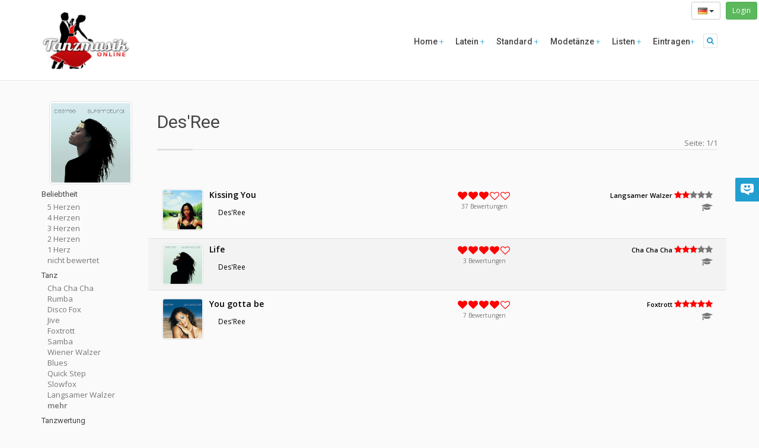

--- FILE ---
content_type: text/html; charset=UTF-8
request_url: https://www.tanzmusik-online.de/music/des-ree
body_size: 11045
content:
<!DOCTYPE html>
<html lang="en">
    <head>
    <title>Des&#039;Ree - Tanzmusik-Online.de   </title>
    <meta charset="utf-8">
    <meta name="author" content="Simon Franz" />
    <meta name="copyright" content="Simon Franz" />
    <meta name="publisher" content="Simon Franz" />
    <meta name="revisit-after" content="3 days" />
    <meta name="keywords" lang="de" content="Tanzmusik,online,Tanzen,Tänze,Taenze,Tanz,Musik,Standard,Latein,Langsamer Walzer,Wiener Walzer,Vienniese Waltz,Jive, Discofox,Hustle,Rock'n'Roll,Quickstep,Quick Step,Slowfox,Slow Foxtrot,Foxtrot,Blues,Samba,Rumba,Cha Cha Cha,Merengue,Verzeichnis,Übersicht,Liste" />
    <link rel="search" type="application/opensearchdescription+xml" title="Tanzmusik-Online" href="/tanzmusik_online.xml" />
      	        <link rel="alternate" type="application/rss+xml" title="Charts - Tanzmusik-Online.de" href="https://www.tanzmusik-online.de/rss/recently" />
        <link rel="alternate" type="application/rss+xml" title="Empfehlungen - Tanzmusik-Online.de" href="https://www.tanzmusik-online.de/rss/recommendation" />
        <link rel="alternate" type="application/rss+xml" title="Neueste Titel - Tanzmusik-Online.de" href="https://www.tanzmusik-online.de/rss/charts" />
	<link rel="alternate" type="application/rss+xml" title="Des&#039;Ree - Tanzmusik-Online.de" href="https://www.tanzmusik-online.de/rss/music/des-ree" />
        <meta name="viewport" content="width=device-width, initial-scale=1">
        <meta itemprop="name" content="Tanzmusik-Online.de - Deutscher Tanzmusik Index">
        <meta property="fb:page_id" content="200185198887" />
        <meta property="fb:app_id" content="150959945020290" />
    <meta property="og:title" content="Des'Ree - Tanzmusik-Online.de" />
<meta property="og:url" content="https://www.tanzmusik-online.de/music/des-ree" />
<meta property="og:type" content="article" />
<meta property="og:locale" content="de-de" />
<meta property="og:locale:alternate" content="en-us" />
<meta property="og:image" content="https://www.tanzmusik-online.de/images/logo.png" />
<meta property="og:image" content="https://images-na.ssl-images-amazon.com/images/P/B000009QPS.01.LZZZZZZZ.jpg" />

    <meta name="twitter:site" content="@tanzmusikonline" />
<meta name="twitter:title" content="Des'Ree - Tanzmusik-Online.de" />
    <link href="/css/bootstrap.min.css" rel="stylesheet" />
    <link href="/css/font-awesome.min.css" rel="stylesheet">
    <link rel="stylesheet" href="/css/aspect.css">
    <link rel="stylesheet" href="/css/style.css">
    <link rel="stylesheet" href="/css/responsive.css">
    <link rel="stylesheet" href="/css/assets.css">
    <link rel="stylesheet" href="/css/frontend.css">
    <script type="text/javascript" src="/js/modernizr.custom.27667.js"></script>
    <!--[if lt IE 9]>
    <script type="text/javascript" src="includes/html5shiv/html5shiv.js"></script>
    <script type="text/javascript" src="includes/respond/respond.min.js"></script>
    <![endif]-->
    <link rel="apple-touch-icon" sizes="57x57" href="/images/apple-touch-icon-57x57.png">
    <link rel="apple-touch-icon" sizes="60x60" href="/images/apple-touch-icon-60x60.png">
    <link rel="apple-touch-icon" sizes="72x72" href="/images/apple-touch-icon-72x72.png">
    <link rel="apple-touch-icon" sizes="76x76" href="/images/apple-touch-icon-76x76.png">
    <link rel="apple-touch-icon" sizes="114x114" href="/images/apple-touch-icon-114x114.png">
    <link rel="apple-touch-icon" sizes="120x120" href="/images/apple-touch-icon-120x120.png">
    <link rel="apple-touch-icon" sizes="144x144" href="/images/apple-touch-icon-144x144.png">
    <link rel="apple-touch-icon" sizes="152x152" href="/images/apple-touch-icon-152x152.png">
    <link rel="apple-touch-icon" sizes="180x180" href="/images/apple-touch-icon-180x180.png">
    <link rel="icon" type="image/png" href="/images/favicon-32x32.png" sizes="32x32">
    <link rel="icon" type="image/png" href="/images/favicon-194x194.png" sizes="194x194">
    <link rel="icon" type="image/png" href="/images/favicon-96x96.png" sizes="96x96">
    <link rel="icon" type="image/png" href="/images/android-chrome-192x192.png" sizes="192x192">
    <link rel="icon" type="image/png" href="/images/favicon-16x16.png" sizes="16x16">
    <link rel="manifest" href="/images/manifest.json">
    <link rel="shortcut icon" href="/images/favicon.ico">
    <meta name="msapplication-TileColor" content="#da532c">
    <meta name="msapplication-TileImage" content="/images/mstile-144x144.png">
    <meta name="msapplication-config" content="/images/browserconfig.xml">
    <meta name="theme-color" content="#ffffff">

    </head>

<body>
<div class='loginTopRight'>
    <div class="btn-group" role="group">
        <button type="button" class="btn btn-sm btn-default dropdown-toggle" data-toggle="dropdown" aria-haspopup="true" aria-expanded="false">
                            <img src='https://www.tanzmusik-online.de/images/flags/de.png'>
                                    <span class="caret"></span>
        </button>
        <ul class="dropdown-menu">
            <li><a href="https://www.tanzmusik-online.de/locale/de">
                <img  hreflang="de" src='https://www.tanzmusik-online.de/images/flags/de.png'> Detusch</a></li>
            <li><a href='https://www.tanzmusik-online.de/locale/en'>
                <img hreflang="en" src='https://www.tanzmusik-online.de/images/flags/gb.png'> Englisch</a></li>
        </ul>
    </div>
    &nbsp;
	<a class='btn btn-sm btn-success' href='/login'>Login</a>
</div>
    <body data-spy="scroll" data-target="#section-nav">
    <div id="main">
		<header class="head-1">
    <div class="container menu-bar" role="navigation">
        <div class="large-header">
            <div class="logo-wrapper">
                <a class="logo-box" href="/">
                    <img class="img-responsive" alt="Tanzmusik-Online.de" src="https://www.tanzmusik-online.de/images/logo.png">
                </a>
            </div>

            <div class="utilities-buttons pull-right">
                <!--Utilities buttons-->
                <a class="collapsed" data-toggle="collapse" href="#search"><i class="fa fa-lg fa-search"></i></a>
            </div>

            <ul class="nav navbar-nav">
              <li class="dropdown closed">
                <a href='/'> Home <span class="main-text-color light"></span> </a>
              </li>
              <li class="dropdown closed">
                <a> Latein <span class="main-text-color light"></span> </a>
                <ul class="dropdown-menu" role="menu">
                                      <li><a href="https://www.tanzmusik-online.de/dance/samba">Samba</a></li>
                                      <li><a href="https://www.tanzmusik-online.de/dance/cha-cha-cha">Cha Cha Cha</a></li>
                                      <li><a href="https://www.tanzmusik-online.de/dance/rumba">Rumba</a></li>
                                      <li><a href="https://www.tanzmusik-online.de/dance/paso-doble">Paso Doble</a></li>
                                      <li><a href="https://www.tanzmusik-online.de/dance/jive">Jive</a></li>
                                   </ul>
               </li>
              <li class="dropdown closed">
                <a> Standard <span class="main-text-color light"></span> </a>
                <ul class="dropdown-menu" role="menu">
                                      <li><a href="https://www.tanzmusik-online.de/dance/langsamer-walzer">Langsamer Walzer</a></li>
                                      <li><a href="https://www.tanzmusik-online.de/dance/tango">Tango</a></li>
                                      <li><a href="https://www.tanzmusik-online.de/dance/tango-argentino">Tango Argentino</a></li>
                                      <li><a href="https://www.tanzmusik-online.de/dance/wiener-walzer">Wiener Walzer</a></li>
                                      <li><a href="https://www.tanzmusik-online.de/dance/slowfox">Slowfox</a></li>
                                      <li><a href="https://www.tanzmusik-online.de/dance/foxtrott">Foxtrott</a></li>
                                      <li><a href="https://www.tanzmusik-online.de/dance/quick-step">Quick Step</a></li>
                                   </ul>
               </li>
              <li class="dropdown closed">
                <a> Modet&auml;nze <span class="main-text-color light"></span> </a>
                <ul class="dropdown-menu" role="menu">
                                      <li><a href="https://www.tanzmusik-online.de/dance/disco-fox">Disco Fox</a></li>
                                      <li><a href="https://www.tanzmusik-online.de/dance/blues">Blues</a></li>
                                      <li><a href="https://www.tanzmusik-online.de/dance/rock-n-roll">Rock&#039;n&#039;Roll</a></li>
                                      <li><a href="https://www.tanzmusik-online.de/dance/salsa">Salsa</a></li>
                                      <li><a href="https://www.tanzmusik-online.de/dance/merengue">Merengue</a></li>
                                      <li><a href="https://www.tanzmusik-online.de/dance/swing">Swing</a></li>
                                      <li><a href="https://www.tanzmusik-online.de/dance/soca">Soca</a></li>
                                      <li><a href="https://www.tanzmusik-online.de/dance/boogie">Boogie</a></li>
                                      <li><a href="https://www.tanzmusik-online.de/dance/bachata">Bachata</a></li>
                                      <li><a href="https://www.tanzmusik-online.de/dance/lambada">Lambada</a></li>
                                      <li><a href="https://www.tanzmusik-online.de/dance/freestyle">Freestyle</a></li>
                                      <li><a href="https://www.tanzmusik-online.de/dance/west-coast-swing">West Coast Swing</a></li>
                                   </ul>
               </li>
               <li class="dropdown closed">
                    <a href="#" >Listen <span class="main-text-color light"></span> </a>
                    <ul class="dropdown-menu" role="menu">
                        <li><a href="/charts/">Charts</a></li>
                        <li><a href="/recently/">Neueste Titel</a></li>
                        <li><a href="/music/">Interpreten</a></li>
                        <li><a href="/tag/">Tags</a></li>
                        <li><a href="/recommendation/">Empfehlungen</a></li>
                        <li><a href="/random/">Zuf&auml;llige Titel</a></li>
                    </ul>
                </li>
                <li class="dropdown closed">
                    <a href="#">Eintragen<span class="main-text-color light"></span> </a>
                    <ul class="dropdown-menu" role="menu">
                        <li><a href="/add/">Eintragen</a></li>
                        <li><a href="/activate/">Freischalten</a></li>
                    </ul>
                </li>
            </ul>

        </div>

        <!--Phone header markup-->
        <div class="mobile-header">
            <div class="logo-wrapper">
                <a class="logo-box" href="/">
                    <img class="img-responsive" alt="Tanzmusik-Online.de" src="https://www.tanzmusik-online.de/images/logo.png">
                </a>
            </div>

            <button type="button" class="navbar-toggle collapsed" data-toggle="collapse" data-target="#navbar-collapse-1">
                <span class="sr-only">Toggle navigation</span>
                <span class="icon-bar main-bg-color"></span>
                <span class="icon-bar main-bg-color"></span>
                <span class="icon-bar main-bg-color"></span>
            </button>

            <div class="utilities-buttons">
                <a data-toggle="collapse" href="#search" class="collapsed"> <i class="fa  fa-search"></i> </a>
            </div>

            <ul class="main-menu" id="navbar-collapse-1">
                <li class="main alt-bg-color">
                    <button type="button" class="collapsed fa fa-times" data-toggle="collapse" data-target="#navbar-collapse-1"></button>
                </li>
                <li>
                    <a class="active" href="/">Home</a>
                </li>
                <li class="dropdown closed">
                    <a> Latein </a>
                     <ul>
                                                 <li><a href="https://www.tanzmusik-online.de/dance/samba">Samba</a></li>
                                                  <li><a href="https://www.tanzmusik-online.de/dance/cha-cha-cha">Cha Cha Cha</a></li>
                                                  <li><a href="https://www.tanzmusik-online.de/dance/rumba">Rumba</a></li>
                                                  <li><a href="https://www.tanzmusik-online.de/dance/paso-doble">Paso Doble</a></li>
                                                  <li><a href="https://www.tanzmusik-online.de/dance/jive">Jive</a></li>
                                             </ul>
               </li>

                <li class="dropdown closed">
                    <a> Standard </a>
                     <ul>
                                                 <li><a href="https://www.tanzmusik-online.de/dance/langsamer-walzer">Langsamer Walzer</a></li>
                                                  <li><a href="https://www.tanzmusik-online.de/dance/tango">Tango</a></li>
                                                  <li><a href="https://www.tanzmusik-online.de/dance/tango-argentino">Tango Argentino</a></li>
                                                  <li><a href="https://www.tanzmusik-online.de/dance/wiener-walzer">Wiener Walzer</a></li>
                                                  <li><a href="https://www.tanzmusik-online.de/dance/slowfox">Slowfox</a></li>
                                                  <li><a href="https://www.tanzmusik-online.de/dance/foxtrott">Foxtrott</a></li>
                                                  <li><a href="https://www.tanzmusik-online.de/dance/quick-step">Quick Step</a></li>
                                             </ul>
               </li>
                <li class="dropdown closed">
                    <a> Modet&auml;nze </a>
                     <ul>
                                                 <li><a href="https://www.tanzmusik-online.de/dance/disco-fox">Disco Fox</a></li>
                                                  <li><a href="https://www.tanzmusik-online.de/dance/blues">Blues</a></li>
                                                  <li><a href="https://www.tanzmusik-online.de/dance/rock-n-roll">Rock&#039;n&#039;Roll</a></li>
                                                  <li><a href="https://www.tanzmusik-online.de/dance/salsa">Salsa</a></li>
                                                  <li><a href="https://www.tanzmusik-online.de/dance/merengue">Merengue</a></li>
                                                  <li><a href="https://www.tanzmusik-online.de/dance/swing">Swing</a></li>
                                                  <li><a href="https://www.tanzmusik-online.de/dance/soca">Soca</a></li>
                                                  <li><a href="https://www.tanzmusik-online.de/dance/boogie">Boogie</a></li>
                                                  <li><a href="https://www.tanzmusik-online.de/dance/bachata">Bachata</a></li>
                                                  <li><a href="https://www.tanzmusik-online.de/dance/lambada">Lambada</a></li>
                                                  <li><a href="https://www.tanzmusik-online.de/dance/freestyle">Freestyle</a></li>
                                                  <li><a href="https://www.tanzmusik-online.de/dance/west-coast-swing">West Coast Swing</a></li>
                                             </ul>
               </li>
                <li class="dropdown closed">
                    <a href="#" >Listen </a>
                    <ul>
                        <li><a href="/charts/">Charts</a></li>
                        <li><a href="/recently/">Neueste Titel</a></li>
                        <li><a href="/music/">Interpreten</a></li>
                        <li><a href="/tag/">Tags</a></li>
                        <li><a href="/recommendation/">Empfehlungen</a></li>
                        <li><a href="/random/">Zuf&auml;llige Titel</a></li>
                    </ul>
                </li>
                <li class="dropdown closed">
                    <a href="#">Eintragen</a>
                    <ul>
                        <li><a href="/add/">Eintragen</a></li>
                        <li><a href="/activate/">Freischalten</a></li>
                    </ul>
                </li>
            </ul>
        </div>
    </div>
</header>
<div id="search" class="panel-collapse collapse">
    <div class="container">
        <div class="row">
            <div class="col-xs-12">
                    <form method='get' action="https://www.tanzmusik-online.de/search">
                <div class="input-group">
                    <!--<div class="input-group-btn">
                        <button type="button" class="btn btn-default dropdown-toggle" data-toggle="dropdown">Search In <span class="caret down"></span><span class="caret up"></span></button>
                        <ul class="dropdown-menu">
                            <li><a href="#">Alles</a></li>
                            <li><a href="#">Titel</a></li>
                            <li><a href="#">Interpret</a></li>
                            <li><a href="#">CD</a></li>
                            <li><a href="#">Tag</a></li>
                        </ul>
                    </div>-->
                        <input type="text" placeholder="Suche" name='q' class="form-control">
                        <span class="input-group-btn">
                            <button class="btn btn-default button solid blue" type="submit">
                                <span class="over">
                                    <acronym title="Suche"><i class="fa fa-search"></i></acronym>
                                </span>
                            </button>
                            <a class="btn btn-default button solid blue" href="/search">
                                <span class="over">
                                    <acronym title="Erweiterte Suche"><i class="fa fa-ellipsis-h"></i></acronym>
                                </span>
                            </a>
                        </span>
                </div>
                </form>
            </div>
        </div>
    </div>
</div>
		<div id="page-wrapper">
         <div class='container'>
            <div class='row'>
	<div class="col-lg-12">
						
		<div class='artistDetail'>
	<div class='row'>
		<div class='col-xs-6 col-sm-4 col-md-2 text-center'>
			<img class='cover cover-large thumbnail centered' src="https://images-na.ssl-images-amazon.com/images/P/B000009QPS.01.LZZZZZZZ.jpg">
		</div>
		<div class='col-xs-6 col-sm-8 col-md-10'>
		<br>
			<div>
				<h1 class='artist'>Des&#039;Ree</h1>
												<div class='pull-right'>
					Seite: 1/1
				</div>
							</div>
			<div class="dividing sep-line divider divider-2"></div>
		</div>
	</div>
</div>

<button class="btn visible-xs visible-sm collapsed pull-right" type="button" data-toggle="collapse" data-target="#filterNav" aria-expanded="true" aria-controls="filterNav">
  Zeige Sortierung &amp; Filter
</button>
<div class='visible-xs visible-sm' style='clear:both'></div>

<div class='row spacer-30'>
	<div class='col-md-2'>
		<div id='filterNav' class='collapse'>
	<div class='row'>
		<div class='col-xs-12'>
						<script>
		function toggleFilterVisibility(element){
			var limit = 10;
			var moreText = 'mehr';
			var lessText = 'weniger';
			if(element.innerHTML == moreText){
				$(element).html(lessText);
				$(element).parentsUntil(".filterList").siblings("div").show();
			}else{
				$(element).html(moreText);
				$(element).parentsUntil(".filterList").siblings("div:gt("+limit+")").hide();
			}
			return false;
		}
		</script>
				<div class='filterItem'>
			<h6>Beliebtheit</h6>
			<div class='filterList'>
												<div class='' >
						<a href='https://www.tanzmusik-online.de/music/des-ree/review/5'>5 Herzen</a>
					</div>
									<div class='' >
						<a href='https://www.tanzmusik-online.de/music/des-ree/review/4'>4 Herzen</a>
					</div>
									<div class='' >
						<a href='https://www.tanzmusik-online.de/music/des-ree/review/3'>3 Herzen</a>
					</div>
									<div class='' >
						<a href='https://www.tanzmusik-online.de/music/des-ree/review/2'>2 Herzen</a>
					</div>
									<div class='' >
						<a href='https://www.tanzmusik-online.de/music/des-ree/review/1'>1 Herz</a>
					</div>
									<div class='' >
						<a href='https://www.tanzmusik-online.de/music/des-ree/'>nicht bewertet</a>
					</div>
										</div>
		</div>
				<div class='filterItem'>
			<h6>Tanz</h6>
			<div class='filterList'>
												<div class='' >
						<a href='https://www.tanzmusik-online.de/music/des-ree/dance/cha-cha-cha'>Cha Cha Cha</a>
					</div>
									<div class='' >
						<a href='https://www.tanzmusik-online.de/music/des-ree/dance/rumba'>Rumba</a>
					</div>
									<div class='' >
						<a href='https://www.tanzmusik-online.de/music/des-ree/dance/disco-fox'>Disco Fox</a>
					</div>
									<div class='' >
						<a href='https://www.tanzmusik-online.de/music/des-ree/dance/jive'>Jive</a>
					</div>
									<div class='' >
						<a href='https://www.tanzmusik-online.de/music/des-ree/dance/foxtrott'>Foxtrott</a>
					</div>
									<div class='' >
						<a href='https://www.tanzmusik-online.de/music/des-ree/dance/samba'>Samba</a>
					</div>
									<div class='' >
						<a href='https://www.tanzmusik-online.de/music/des-ree/dance/wiener-walzer'>Wiener Walzer</a>
					</div>
									<div class='' >
						<a href='https://www.tanzmusik-online.de/music/des-ree/dance/blues'>Blues</a>
					</div>
									<div class='' >
						<a href='https://www.tanzmusik-online.de/music/des-ree/dance/quick-step'>Quick Step</a>
					</div>
									<div class='' >
						<a href='https://www.tanzmusik-online.de/music/des-ree/dance/slowfox'>Slowfox</a>
					</div>
									<div class='' >
						<a href='https://www.tanzmusik-online.de/music/des-ree/dance/langsamer-walzer'>Langsamer Walzer</a>
					</div>
									<div class='' 					 style='display:none'
					 >
						<a href='https://www.tanzmusik-online.de/music/des-ree/dance/tango'>Tango</a>
					</div>
									<div class='' 					 style='display:none'
					 >
						<a href='https://www.tanzmusik-online.de/music/des-ree/dance/salsa'>Salsa</a>
					</div>
									<div class='' 					 style='display:none'
					 >
						<a href='https://www.tanzmusik-online.de/music/des-ree/dance/rock-n-roll'>Rock&#039;n&#039;Roll</a>
					</div>
									<div class='' 					 style='display:none'
					 >
						<a href='https://www.tanzmusik-online.de/music/des-ree/dance/boogie'>Boogie</a>
					</div>
									<div class='' 					 style='display:none'
					 >
						<a href='https://www.tanzmusik-online.de/music/des-ree/dance/bachata'>Bachata</a>
					</div>
									<div class='' 					 style='display:none'
					 >
						<a href='https://www.tanzmusik-online.de/music/des-ree/dance/merengue'>Merengue</a>
					</div>
									<div class='' 					 style='display:none'
					 >
						<a href='https://www.tanzmusik-online.de/music/des-ree/dance/paso-doble'>Paso Doble</a>
					</div>
									<div class='' 					 style='display:none'
					 >
						<a href='https://www.tanzmusik-online.de/music/des-ree/dance/swing'>Swing</a>
					</div>
									<div class='' 					 style='display:none'
					 >
						<a href='https://www.tanzmusik-online.de/music/des-ree/dance/tango-argentino'>Tango Argentino</a>
					</div>
									<div class='' 					 style='display:none'
					 >
						<a href='https://www.tanzmusik-online.de/music/des-ree/dance/freestyle'>Freestyle</a>
					</div>
									<div class='' 					 style='display:none'
					 >
						<a href='https://www.tanzmusik-online.de/music/des-ree/dance/west-coast-swing'>West Coast Swing</a>
					</div>
									<div class='' 					 style='display:none'
					 >
						<a href='https://www.tanzmusik-online.de/music/des-ree/dance/lambada'>Lambada</a>
					</div>
									<div class='' 					 style='display:none'
					 >
						<a href='https://www.tanzmusik-online.de/music/des-ree/dance/soca'>Soca</a>
					</div>
								<div class='' style='font-weight:bold;'>
					<a href='#' onclick='toggleFilterVisibility(this);return false;'>mehr</a>
				</div>
						</div>
		</div>
				<div class='filterItem'>
			<h6>Tanzwertung</h6>
			<div class='filterList'>
												<div class='' >
						<a href='https://www.tanzmusik-online.de/music/des-ree/rating/5'>sehr gut</a>
					</div>
									<div class='' >
						<a href='https://www.tanzmusik-online.de/music/des-ree/rating/4'>gut</a>
					</div>
									<div class='' >
						<a href='https://www.tanzmusik-online.de/music/des-ree/rating/3'>durchschnittlich</a>
					</div>
									<div class='' >
						<a href='https://www.tanzmusik-online.de/music/des-ree/rating/2'>eher schlecht</a>
					</div>
									<div class='' >
						<a href='https://www.tanzmusik-online.de/music/des-ree/rating/1'>schlecht</a>
					</div>
										</div>
		</div>
				<div class='filterItem'>
			<h6>Jahr</h6>
			<div class='filterList'>
												<div class='' >
						<a href='https://www.tanzmusik-online.de/music/des-ree/year/2026'>2026</a>
					</div>
									<div class='' >
						<a href='https://www.tanzmusik-online.de/music/des-ree/year/2025'>2025</a>
					</div>
									<div class='' >
						<a href='https://www.tanzmusik-online.de/music/des-ree/year/2024'>2024</a>
					</div>
									<div class='' >
						<a href='https://www.tanzmusik-online.de/music/des-ree/year/2023'>2023</a>
					</div>
									<div class='' >
						<a href='https://www.tanzmusik-online.de/music/des-ree/year/&lt;2022'>&lt;2022</a>
					</div>
										</div>
		</div>
				<div class='filterItem'>
			<h6>Geschwindigkeit</h6>
			<div class='filterList'>
												<div class='' >
						<a href='https://www.tanzmusik-online.de/music/des-ree/bpm/&gt;140'>&uuml;ber 140 bpm</a>
					</div>
									<div class='' >
						<a href='https://www.tanzmusik-online.de/music/des-ree/bpm/120-140'>120-140 bpm</a>
					</div>
									<div class='' >
						<a href='https://www.tanzmusik-online.de/music/des-ree/bpm/100-120'>100-120 bpm</a>
					</div>
									<div class='' >
						<a href='https://www.tanzmusik-online.de/music/des-ree/bpm/80-100'>80-100 bpm</a>
					</div>
									<div class='' >
						<a href='https://www.tanzmusik-online.de/music/des-ree/bpm/&lt;80'>unter 80 bpm</a>
					</div>
										</div>
		</div>
				<div class='filterItem'>
			<h6>Freischaltstatus</h6>
			<div class='filterList'>
												<div class='' >
						<a href='https://www.tanzmusik-online.de/music/des-ree/active/verified'>Expertengepr&uuml;ft</a>
					</div>
									<div class='' >
						<a href='https://www.tanzmusik-online.de/music/des-ree/active/userVerified'>Benutzergepr&uuml;ft</a>
					</div>
									<div class='' >
						<a href='https://www.tanzmusik-online.de/music/des-ree/active/open'>offen</a>
					</div>
										</div>
		</div>
		
		<div class='filterItem'>
			 <h6>Sortierung</h6>
				<div class='filterList'>
											<a href='https://www.tanzmusik-online.de/music/des-ree/'><div class='activeFilter' >
							Interpret A-Z
						</div></a>
											<a href='https://www.tanzmusik-online.de/music/des-ree/sort/artist-desc'><div class='' >
							Interpret Z-A
						</div></a>
											<a href='https://www.tanzmusik-online.de/music/des-ree/sort/title-asc'><div class='' >
							Titel A-Z
						</div></a>
											<a href='https://www.tanzmusik-online.de/music/des-ree/sort/title-desc'><div class='' >
							Titel Z-A
						</div></a>
											<a href='https://www.tanzmusik-online.de/music/des-ree/sort/rating-desc'><div class='' >
							Tanzbarkeit 5-1
						</div></a>
											<a href='https://www.tanzmusik-online.de/music/des-ree/sort/rating-asc'><div class='' >
							Tanzbarkeit 1-5
						</div></a>
											<a href='https://www.tanzmusik-online.de/music/des-ree/sort/review-desc'><div class='' >
							Review 5-1
						</div></a>
											<a href='https://www.tanzmusik-online.de/music/des-ree/sort/review-asc'><div class='' >
							Review 1-5
						</div></a>
											<a href='https://www.tanzmusik-online.de/music/des-ree/sort/dance-asc'><div class='' >
							Tanz A-Z
						</div></a>
											<a href='https://www.tanzmusik-online.de/music/des-ree/sort/dance-desc'><div class='' >
							Tanz Z-A
						</div></a>
											<a href='https://www.tanzmusik-online.de/music/des-ree/sort/date-desc'><div class='' >
							Datum neu-alt
						</div></a>
											<a href='https://www.tanzmusik-online.de/music/des-ree/sort/date-asc'><div class='' >
							Datum alt-neu
						</div></a>
									</div>
			</div>
		</div>
	</div>
</div>
	</div>
	<div class='col-sm-12 col-md-10'>
		<div class='songlist'>
<div class='row songRow visibleTrigger'>
	<div class='song'>
		<div class='col-sm-6 col-xs-12'>
			<div>
							<div class='pull-left'>
					<a href='https://www.tanzmusik-online.de/music/des-ree/title/kissing-you'>
						<img class='thumbnail cover cover-small spin' data-original='https://images-na.ssl-images-amazon.com/images/I/51h%2BHjnr-2L._SL160_.jpg'>
					</a>
				</div>
				<div>
					<div class='songTitle'>
						<a href='https://www.tanzmusik-online.de/music/des-ree/title/kissing-you'>Kissing You</a>
					</div>
				</div>
				<span class='artist'>
					<a href='https://www.tanzmusik-online.de/music/des-ree'>Des&#039;Ree</a>
				</span>
			</div>
		</div>
		<div class='col-sm-2 col-xs-12 '>
			<div class='votes'>
				<div class='ratyBar' data-initial-score="3" data-source="f55b9" data-token=BnKXEmeHGLUS12FSJU3PctEoE9Ad5PrGyzWNe3Am></div>
				<div class='votesText'><span class='number'>37</span> Bewertungen</div>
				<div class='feedback'></div>
			</div>
								</div>
		<div class='col-sm-4 col-xs-12 text-right'>
			<div class='dances'>
							<div>
					<a href="https://www.tanzmusik-online.de/dance/langsamer-walzer">Langsamer Walzer</a>
					<span class='danceRating'>
						<i  style="color:red" class="fa fa-star active"></i><i  style="color:red" class="fa fa-star active"></i><i class="fa fa-star inactive"></i><i class="fa fa-star inactive"></i><i class="fa fa-star inactive"></i>
					</span>
				</div>
						</div>
												<span class='byHandChecked' data-toggle="tooltip" data-placement="bottom" title="Von Experten gepr&uuml;ft">
						<i class="fa fa-graduation-cap fa-lg"></i>
					</span>
									</div>
				<div stlye='clear:both'></div>
	</div>
</div>
<div class='row songRow visibleTrigger'>
	<div class='song'>
		<div class='col-sm-6 col-xs-12'>
			<div>
							<div class='pull-left'>
					<a href='https://www.tanzmusik-online.de/music/des-ree/title/life'>
						<img class='thumbnail cover cover-small spin' data-original='https://images-na.ssl-images-amazon.com/images/I/41UEtUHr2mL._SL160_.jpg'>
					</a>
				</div>
				<div>
					<div class='songTitle'>
						<a href='https://www.tanzmusik-online.de/music/des-ree/title/life'>Life</a>
					</div>
				</div>
				<span class='artist'>
					<a href='https://www.tanzmusik-online.de/music/des-ree'>Des&#039;Ree</a>
				</span>
			</div>
		</div>
		<div class='col-sm-2 col-xs-12 '>
			<div class='votes'>
				<div class='ratyBar' data-initial-score="4" data-source="36716" data-token=BnKXEmeHGLUS12FSJU3PctEoE9Ad5PrGyzWNe3Am></div>
				<div class='votesText'><span class='number'>3</span> Bewertungen</div>
				<div class='feedback'></div>
			</div>
								</div>
		<div class='col-sm-4 col-xs-12 text-right'>
			<div class='dances'>
							<div>
					<a href="https://www.tanzmusik-online.de/dance/cha-cha-cha">Cha Cha Cha</a>
					<span class='danceRating'>
						<i  style="color:red" class="fa fa-star active"></i><i  style="color:red" class="fa fa-star active"></i><i  style="color:red" class="fa fa-star active"></i><i class="fa fa-star inactive"></i><i class="fa fa-star inactive"></i>
					</span>
				</div>
						</div>
												<span class='byHandChecked' data-toggle="tooltip" data-placement="bottom" title="Von Experten gepr&uuml;ft">
						<i class="fa fa-graduation-cap fa-lg"></i>
					</span>
									</div>
				<div stlye='clear:both'></div>
	</div>
</div>
<div class='row songRow visibleTrigger'>
	<div class='song'>
		<div class='col-sm-6 col-xs-12'>
			<div>
							<div class='pull-left'>
					<a href='https://www.tanzmusik-online.de/music/des-ree/title/you-gotta-be'>
						<img class='thumbnail cover cover-small spin' data-original='https://images-na.ssl-images-amazon.com/images/I/51PfbVShk2L._SL160_.jpg'>
					</a>
				</div>
				<div>
					<div class='songTitle'>
						<a href='https://www.tanzmusik-online.de/music/des-ree/title/you-gotta-be'>You gotta be</a>
					</div>
				</div>
				<span class='artist'>
					<a href='https://www.tanzmusik-online.de/music/des-ree'>Des&#039;Ree</a>
				</span>
			</div>
		</div>
		<div class='col-sm-2 col-xs-12 '>
			<div class='votes'>
				<div class='ratyBar' data-initial-score="4" data-source="c93ee" data-token=BnKXEmeHGLUS12FSJU3PctEoE9Ad5PrGyzWNe3Am></div>
				<div class='votesText'><span class='number'>7</span> Bewertungen</div>
				<div class='feedback'></div>
			</div>
								</div>
		<div class='col-sm-4 col-xs-12 text-right'>
			<div class='dances'>
							<div>
					<a href="https://www.tanzmusik-online.de/dance/foxtrott">Foxtrott</a>
					<span class='danceRating'>
						<i  style="color:red" class="fa fa-star active"></i><i  style="color:red" class="fa fa-star active"></i><i  style="color:red" class="fa fa-star active"></i><i  style="color:red" class="fa fa-star active"></i><i  style="color:red" class="fa fa-star active"></i>
					</span>
				</div>
						</div>
												<span class='byHandChecked' data-toggle="tooltip" data-placement="bottom" title="Von Experten gepr&uuml;ft">
						<i class="fa fa-graduation-cap fa-lg"></i>
					</span>
									</div>
				<div stlye='clear:both'></div>
	</div>
</div>

</div>

		<div class='text-center'>
			
		</div>
	</div>
</div>

<h3>&Auml;hnliche Interpreten</h3>
<div class='row'>
    <div class='col-lg-12'>
        <div class="content" style=''>
            <div class="slick-slider slider autoplay">
                            <div class='element'>
                    <a href='https://www.tanzmusik-online.de/music/beverley-knight'>
                        <img class='cover cover-medium' data-lazy='https://images-na.ssl-images-amazon.com/images/P/B000EJ9N1Y.01.LZZZZZZZ.jpg'>
                        <div class='artist'>Beverley Knight</div>
                    </a>
                </div>
                            <div class='element'>
                    <a href='https://www.tanzmusik-online.de/music/m-people'>
                        <img class='cover cover-medium' data-lazy='https://images-na.ssl-images-amazon.com/images/P/B00000E1DA.01.LZZZZZZZ.jpg'>
                        <div class='artist'>M People</div>
                    </a>
                </div>
                            <div class='element'>
                    <a href='https://www.tanzmusik-online.de/music/gabrielle'>
                        <img class='cover cover-medium' data-lazy='https://images-na.ssl-images-amazon.com/images/P/B000025GTE.01.LZZZZZZZ.jpg'>
                        <div class='artist'>Gabrielle</div>
                    </a>
                </div>
                            <div class='element'>
                    <a href='https://www.tanzmusik-online.de/music/tasmin-archer'>
                        <img class='cover cover-medium' data-lazy='https://images-na.ssl-images-amazon.com/images/P/B000002UQB.01.LZZZZZZZ.jpg'>
                        <div class='artist'>Tasmin Archer</div>
                    </a>
                </div>
                            <div class='element'>
                    <a href='https://www.tanzmusik-online.de/music/eternal'>
                        <img class='cover cover-medium' data-lazy='https://images-na.ssl-images-amazon.com/images/P/B000007VC7.01.LZZZZZZZ.jpg'>
                        <div class='artist'>Eternal</div>
                    </a>
                </div>
                            <div class='element'>
                    <a href='https://www.tanzmusik-online.de/music/diana-king'>
                        <img class='cover cover-medium' data-lazy='https://images-na.ssl-images-amazon.com/images/P/B000002A3H.01.LZZZZZZZ.jpg'>
                        <div class='artist'>Diana King</div>
                    </a>
                </div>
                            <div class='element'>
                    <a href='https://www.tanzmusik-online.de/music/lighthouse-family'>
                        <img class='cover cover-medium' data-lazy='https://images-na.ssl-images-amazon.com/images/P/B0000784XO.01.LZZZZZZZ.jpg'>
                        <div class='artist'>Lighthouse Family</div>
                    </a>
                </div>
                            <div class='element'>
                    <a href='https://www.tanzmusik-online.de/music/en-vogue'>
                        <img class='cover cover-medium' data-lazy='https://images-na.ssl-images-amazon.com/images/P/B000005RH9.01.LZZZZZZZ.jpg'>
                        <div class='artist'>En Vogue</div>
                    </a>
                </div>
                            <div class='element'>
                    <a href='https://www.tanzmusik-online.de/music/donna-lewis'>
                        <img class='cover cover-medium' data-lazy='https://images-na.ssl-images-amazon.com/images/P/B000002J4R.01.LZZZZZZZ.jpg'>
                        <div class='artist'>Donna Lewis</div>
                    </a>
                </div>
                            <div class='element'>
                    <a href='https://www.tanzmusik-online.de/music/whitney-houston'>
                        <img class='cover cover-medium' data-lazy='https://images-na.ssl-images-amazon.com/images/I/41P6EDY505L._SL160_.jpg'>
                        <div class='artist'>Whitney Houston</div>
                    </a>
                </div>
                            <div class='element'>
                    <a href='https://www.tanzmusik-online.de/music/oleta-adams'>
                        <img class='cover cover-medium' data-lazy='https://images-na.ssl-images-amazon.com/images/P/B00000AF9L.01.LZZZZZZZ.jpg'>
                        <div class='artist'>Oleta Adams</div>
                    </a>
                </div>
                            <div class='element'>
                    <a href='https://www.tanzmusik-online.de/music/lisa-stansfield'>
                        <img class='cover cover-medium' data-lazy='https://images-na.ssl-images-amazon.com/images/P/B000002VFW.01.LZZZZZZZ.jpg'>
                        <div class='artist'>Lisa Stansfield</div>
                    </a>
                </div>
                            <div class='element'>
                    <a href='https://www.tanzmusik-online.de/music/toni-braxton'>
                        <img class='cover cover-medium' data-lazy='https://www.tanzmusik-online.de/images/noCover.png'>
                        <div class='artist'>Toni Braxton</div>
                    </a>
                </div>
                            <div class='element'>
                    <a href='https://www.tanzmusik-online.de/music/india-arie-2957'>
                        <img class='cover cover-medium' data-lazy='https://www.tanzmusik-online.de/images/noCover.png'>
                        <div class='artist'>India.Arie</div>
                    </a>
                </div>
                            <div class='element'>
                    <a href='https://www.tanzmusik-online.de/music/tina-turner'>
                        <img class='cover cover-medium' data-lazy='https://images-na.ssl-images-amazon.com/images/P/B000640PL4.01.LZZZZZZZ.jpg'>
                        <div class='artist'>Tina Turner</div>
                    </a>
                </div>
                            <div class='element'>
                    <a href='https://www.tanzmusik-online.de/music/shanice'>
                        <img class='cover cover-medium' data-lazy='https://images-na.ssl-images-amazon.com/images/P/B00004SJIG.01.LZZZZZZZ.jpg'>
                        <div class='artist'>Shanice</div>
                    </a>
                </div>
                            <div class='element'>
                    <a href='https://www.tanzmusik-online.de/music/laura-izibor'>
                        <img class='cover cover-medium' data-lazy='https://images-na.ssl-images-amazon.com/images/P/B001P8C1U8.01.LZZZZZZZ.jpg'>
                        <div class='artist'>Laura Izibor</div>
                    </a>
                </div>
                            <div class='element'>
                    <a href='https://www.tanzmusik-online.de/music/lutricia-mcneal'>
                        <img class='cover cover-medium' data-lazy='https://images-na.ssl-images-amazon.com/images/P/B000174LFM.01.LZZZZZZZ.jpg'>
                        <div class='artist'>Lutricia McNeal</div>
                    </a>
                </div>
                            <div class='element'>
                    <a href='https://www.tanzmusik-online.de/music/jennifer-paige'>
                        <img class='cover cover-medium' data-lazy='https://images-na.ssl-images-amazon.com/images/P/B000009QJV.01.LZZZZZZZ.jpg'>
                        <div class='artist'>Jennifer Paige</div>
                    </a>
                </div>
                            <div class='element'>
                    <a href='https://www.tanzmusik-online.de/music/meredith-brooks'>
                        <img class='cover cover-medium' data-lazy='https://www.tanzmusik-online.de/images/noCover.png'>
                        <div class='artist'>Meredith Brooks</div>
                    </a>
                </div>
                            <div class='element'>
                    <a href='https://www.tanzmusik-online.de/music/wet-wet-wet'>
                        <img class='cover cover-medium' data-lazy='https://images-na.ssl-images-amazon.com/images/P/B000LYS3JU.01.LZZZZZZZ.jpg'>
                        <div class='artist'>Wet Wet Wet</div>
                    </a>
                </div>
                            <div class='element'>
                    <a href='https://www.tanzmusik-online.de/music/jennifer-hudson'>
                        <img class='cover cover-medium' data-lazy='https://images-na.ssl-images-amazon.com/images/P/B001G4C9T4.01.LZZZZZZZ.jpg'>
                        <div class='artist'>Jennifer Hudson</div>
                    </a>
                </div>
                            <div class='element'>
                    <a href='https://www.tanzmusik-online.de/music/india-arie'>
                        <img class='cover cover-medium' data-lazy='https://images-na.ssl-images-amazon.com/images/P/B00005K9XA.01.LZZZZZZZ.jpg'>
                        <div class='artist'>India Arie</div>
                    </a>
                </div>
                            <div class='element'>
                    <a href='https://www.tanzmusik-online.de/music/jamelia'>
                        <img class='cover cover-medium' data-lazy='https://images-na.ssl-images-amazon.com/images/P/B0001CKR5A.01.LZZZZZZZ.jpg'>
                        <div class='artist'>Jamelia</div>
                    </a>
                </div>
                            <div class='element'>
                    <a href='https://www.tanzmusik-online.de/music/mariah-carey'>
                        <img class='cover cover-medium' data-lazy='https://images-na.ssl-images-amazon.com/images/P/B000002BQK.01.LZZZZZZZ.jpg'>
                        <div class='artist'>Mariah Carey</div>
                    </a>
                </div>
                            <div class='element'>
                    <a href='https://www.tanzmusik-online.de/music/patti-labelle'>
                        <img class='cover cover-medium' data-lazy='https://www.tanzmusik-online.de/images/noCover.png'>
                        <div class='artist'>Patti LaBelle</div>
                    </a>
                </div>
                            <div class='element'>
                    <a href='https://www.tanzmusik-online.de/music/macy-gray'>
                        <img class='cover cover-medium' data-lazy='https://images-na.ssl-images-amazon.com/images/P/B000N8UYBO.01.LZZZZZZZ.jpg'>
                        <div class='artist'>Macy Gray</div>
                    </a>
                </div>
                            <div class='element'>
                    <a href='https://www.tanzmusik-online.de/music/diana-krall'>
                        <img class='cover cover-medium' data-lazy='https://images-na.ssl-images-amazon.com/images/P/B0001N9ZGG.01.LZZZZZZZ.jpg'>
                        <div class='artist'>Diana Krall</div>
                    </a>
                </div>
                            <div class='element'>
                    <a href='https://www.tanzmusik-online.de/music/all-saints'>
                        <img class='cover cover-medium' data-lazy='https://images-na.ssl-images-amazon.com/images/P/B00005QZ95.01.LZZZZZZZ.jpg'>
                        <div class='artist'>All Saints</div>
                    </a>
                </div>
                            <div class='element'>
                    <a href='https://www.tanzmusik-online.de/music/vanessa-williams'>
                        <img class='cover cover-medium' data-lazy='https://images-na.ssl-images-amazon.com/images/P/B00000G2YF.01.LZZZZZZZ.jpg'>
                        <div class='artist'>Vanessa Williams</div>
                    </a>
                </div>
                            <div class='element'>
                    <a href='https://www.tanzmusik-online.de/music/atomic-kitten'>
                        <img class='cover cover-medium' data-lazy='https://images-na.ssl-images-amazon.com/images/P/B00008NGDW.01.LZZZZZZZ.jpg'>
                        <div class='artist'>Atomic Kitten</div>
                    </a>
                </div>
                            <div class='element'>
                    <a href='https://www.tanzmusik-online.de/music/bryn-christopher'>
                        <img class='cover cover-medium' data-lazy='https://images-na.ssl-images-amazon.com/images/P/B001DSR8RG.01.LZZZZZZZ.jpg'>
                        <div class='artist'>Bryn Christopher</div>
                    </a>
                </div>
                            <div class='element'>
                    <a href='https://www.tanzmusik-online.de/music/joss-stone'>
                        <img class='cover cover-medium' data-lazy='https://images-na.ssl-images-amazon.com/images/P/B000MTPAGI.01.LZZZZZZZ.jpg'>
                        <div class='artist'>Joss Stone</div>
                    </a>
                </div>
                            <div class='element'>
                    <a href='https://www.tanzmusik-online.de/music/sam-brown'>
                        <img class='cover cover-medium' data-lazy='https://www.tanzmusik-online.de/images/noCover.png'>
                        <div class='artist'>Sam Brown</div>
                    </a>
                </div>
                            <div class='element'>
                    <a href='https://www.tanzmusik-online.de/music/cecile'>
                        <img class='cover cover-medium' data-lazy='https://www.tanzmusik-online.de/images/noCover.png'>
                        <div class='artist'>Cecile</div>
                    </a>
                </div>
                            <div class='element'>
                    <a href='https://www.tanzmusik-online.de/music/terence-trent-d-arby'>
                        <img class='cover cover-medium' data-lazy='https://images-na.ssl-images-amazon.com/images/P/B00002661X.01.LZZZZZZZ.jpg'>
                        <div class='artist'>Terence Trent D&#039;Arby</div>
                    </a>
                </div>
                            <div class='element'>
                    <a href='https://www.tanzmusik-online.de/music/destiny-s-child'>
                        <img class='cover cover-medium' data-lazy='https://images-na.ssl-images-amazon.com/images/P/B00005M96N.01.LZZZZZZZ.jpg'>
                        <div class='artist'>Destiny&#039;s Child</div>
                    </a>
                </div>
                            <div class='element'>
                    <a href='https://www.tanzmusik-online.de/music/sade'>
                        <img class='cover cover-medium' data-lazy='https://images-na.ssl-images-amazon.com/images/P/B00004UTPM.01.LZZZZZZZ.jpg'>
                        <div class='artist'>Sade</div>
                    </a>
                </div>
                            <div class='element'>
                    <a href='https://www.tanzmusik-online.de/music/brandy'>
                        <img class='cover cover-medium' data-lazy='https://images-na.ssl-images-amazon.com/images/P/B000006OB0.01.LZZZZZZZ.jpg'>
                        <div class='artist'>Brandy</div>
                    </a>
                </div>
                            <div class='element'>
                    <a href='https://www.tanzmusik-online.de/music/sophie-b-hawkins'>
                        <img class='cover cover-medium' data-lazy='https://images-na.ssl-images-amazon.com/images/P/B0000028XW.01.LZZZZZZZ.jpg'>
                        <div class='artist'>Sophie B. Hawkins</div>
                    </a>
                </div>
                            <div class='element'>
                    <a href='https://www.tanzmusik-online.de/music/eagle-eye-cherry'>
                        <img class='cover cover-medium' data-lazy='https://images-na.ssl-images-amazon.com/images/P/B000009D01.01.LZZZZZZZ.jpg'>
                        <div class='artist'>Eagle Eye Cherry</div>
                    </a>
                </div>
                            <div class='element'>
                    <a href='https://www.tanzmusik-online.de/music/sophie-b-hawkins'>
                        <img class='cover cover-medium' data-lazy='https://images-na.ssl-images-amazon.com/images/P/B00008PX8K.01.LZZZZZZZ.jpg'>
                        <div class='artist'>Sophie B Hawkins</div>
                    </a>
                </div>
                            <div class='element'>
                    <a href='https://www.tanzmusik-online.de/music/vonda-shepard'>
                        <img class='cover cover-medium' data-lazy='https://images-na.ssl-images-amazon.com/images/P/B00002MVQ0.01.LZZZZZZZ.jpg'>
                        <div class='artist'>Vonda Shepard</div>
                    </a>
                </div>
                            <div class='element'>
                    <a href='https://www.tanzmusik-online.de/music/seal'>
                        <img class='cover cover-medium' data-lazy='https://images-na.ssl-images-amazon.com/images/P/B00063F8BC.01.LZZZZZZZ.jpg'>
                        <div class='artist'>Seal</div>
                    </a>
                </div>
                            <div class='element'>
                    <a href='https://www.tanzmusik-online.de/music/tlc'>
                        <img class='cover cover-medium' data-lazy='https://images-na.ssl-images-amazon.com/images/P/B0000013G9.01.LZZZZZZZ.jpg'>
                        <div class='artist'>TLC</div>
                    </a>
                </div>
                            <div class='element'>
                    <a href='https://www.tanzmusik-online.de/music/paula-cole'>
                        <img class='cover cover-medium' data-lazy='https://www.tanzmusik-online.de/images/noCover.png'>
                        <div class='artist'>Paula Cole</div>
                    </a>
                </div>
                            <div class='element'>
                    <a href='https://www.tanzmusik-online.de/music/melanie-c'>
                        <img class='cover cover-medium' data-lazy='https://images-na.ssl-images-amazon.com/images/P/B000EVQ5TK.01.LZZZZZZZ.jpg'>
                        <div class='artist'>Melanie C</div>
                    </a>
                </div>
                            <div class='element'>
                    <a href='https://www.tanzmusik-online.de/music/simply-red'>
                        <img class='cover cover-medium' data-lazy='https://images-na.ssl-images-amazon.com/images/P/B000002IFP.01.LZZZZZZZ.jpg'>
                        <div class='artist'>Simply Red</div>
                    </a>
                </div>
                            <div class='element'>
                    <a href='https://www.tanzmusik-online.de/music/annie-lennox'>
                        <img class='cover cover-medium' data-lazy='https://images-na.ssl-images-amazon.com/images/P/B000089RVU.01.LZZZZZZZ.jpg'>
                        <div class='artist'>Annie Lennox</div>
                    </a>
                </div>
                            <div class='element'>
                    <a href='https://www.tanzmusik-online.de/music/monica'>
                        <img class='cover cover-medium' data-lazy='https://images-na.ssl-images-amazon.com/images/P/B000008UUH.01.LZZZZZZZ.jpg'>
                        <div class='artist'>Monica</div>
                    </a>
                </div>
                            <div class='element'>
                    <a href='https://www.tanzmusik-online.de/music/tammy'>
                        <img class='cover cover-medium' data-lazy='https://www.tanzmusik-online.de/images/noCover.png'>
                        <div class='artist'>Tammy</div>
                    </a>
                </div>
                            <div class='element'>
                    <a href='https://www.tanzmusik-online.de/music/lionel-richie'>
                        <img class='cover cover-medium' data-lazy='https://images-na.ssl-images-amazon.com/images/P/B000001AKM.01.LZZZZZZZ.jpg'>
                        <div class='artist'>Lionel Richie</div>
                    </a>
                </div>
                            <div class='element'>
                    <a href='https://www.tanzmusik-online.de/music/beverley-craven'>
                        <img class='cover cover-medium' data-lazy='https://images-na.ssl-images-amazon.com/images/P/B000025HIZ.01.LZZZZZZZ.jpg'>
                        <div class='artist'>Beverley Craven</div>
                    </a>
                </div>
                            <div class='element'>
                    <a href='https://www.tanzmusik-online.de/music/janet-jackson'>
                        <img class='cover cover-medium' data-lazy='https://images-na.ssl-images-amazon.com/images/P/B000002GFE.01.LZZZZZZZ.jpg'>
                        <div class='artist'>Janet Jackson</div>
                    </a>
                </div>
                            <div class='element'>
                    <a href='https://www.tanzmusik-online.de/music/b-witched'>
                        <img class='cover cover-medium' data-lazy='https://images-na.ssl-images-amazon.com/images/P/B00000GAMU.01.LZZZZZZZ.jpg'>
                        <div class='artist'>B* Witched</div>
                    </a>
                </div>
                            <div class='element'>
                    <a href='https://www.tanzmusik-online.de/music/shola-ama'>
                        <img class='cover cover-medium' data-lazy='https://www.tanzmusik-online.de/images/noCover.png'>
                        <div class='artist'>Shola Ama</div>
                    </a>
                </div>
                            <div class='element'>
                    <a href='https://www.tanzmusik-online.de/music/alesha-dixon'>
                        <img class='cover cover-medium' data-lazy='https://images-na.ssl-images-amazon.com/images/P/B001S7NN0I.01.LZZZZZZZ.jpg'>
                        <div class='artist'>Alesha Dixon</div>
                    </a>
                </div>
                            <div class='element'>
                    <a href='https://www.tanzmusik-online.de/music/boyz-ii-men'>
                        <img class='cover cover-medium' data-lazy='https://images-na.ssl-images-amazon.com/images/P/B000001A6L.01.LZZZZZZZ.jpg'>
                        <div class='artist'>Boyz II Men</div>
                    </a>
                </div>
                            <div class='element'>
                    <a href='https://www.tanzmusik-online.de/music/chaka-khan'>
                        <img class='cover cover-medium' data-lazy='https://images-na.ssl-images-amazon.com/images/I/51J-LpQeDQL._SL160_.jpg'>
                        <div class='artist'>Chaka Khan</div>
                    </a>
                </div>
                            <div class='element'>
                    <a href='https://www.tanzmusik-online.de/music/texas'>
                        <img class='cover cover-medium' data-lazy='https://images-na.ssl-images-amazon.com/images/P/B0000501C6.01.LZZZZZZZ.jpg'>
                        <div class='artist'>Texas</div>
                    </a>
                </div>
                            <div class='element'>
                    <a href='https://www.tanzmusik-online.de/music/celine-dion'>
                        <img class='cover cover-medium' data-lazy='https://images-na.ssl-images-amazon.com/images/P/B00005YXZI.01.LZZZZZZZ.jpg'>
                        <div class='artist'>Celine Dion</div>
                    </a>
                </div>
                            <div class='element'>
                    <a href='https://www.tanzmusik-online.de/music/spice-girls'>
                        <img class='cover cover-medium' data-lazy='https://images-na.ssl-images-amazon.com/images/P/B0000507FU.01.LZZZZZZZ.jpg'>
                        <div class='artist'>Spice Girls</div>
                    </a>
                </div>
                            <div class='element'>
                    <a href='https://www.tanzmusik-online.de/music/irene-cara'>
                        <img class='cover cover-medium' data-lazy='https://www.tanzmusik-online.de/images/noCover.png'>
                        <div class='artist'>Irene Cara</div>
                    </a>
                </div>
                            <div class='element'>
                    <a href='https://www.tanzmusik-online.de/music/emma-bunton'>
                        <img class='cover cover-medium' data-lazy='https://images-na.ssl-images-amazon.com/images/P/B00070EBEE.01.LZZZZZZZ.jpg'>
                        <div class='artist'>Emma Bunton</div>
                    </a>
                </div>
                            <div class='element'>
                    <a href='https://www.tanzmusik-online.de/music/neneh-cherry'>
                        <img class='cover cover-medium' data-lazy='https://images-na.ssl-images-amazon.com/images/P/B000000WGT.01.LZZZZZZZ.jpg'>
                        <div class='artist'>Neneh Cherry</div>
                    </a>
                </div>
                            <div class='element'>
                    <a href='https://www.tanzmusik-online.de/music/geri-halliwell'>
                        <img class='cover cover-medium' data-lazy='https://images-na.ssl-images-amazon.com/images/P/B0009I7AEC.01.LZZZZZZZ.jpg'>
                        <div class='artist'>Geri Halliwell</div>
                    </a>
                </div>
                            <div class='element'>
                    <a href='https://www.tanzmusik-online.de/music/leona-lewis'>
                        <img class='cover cover-medium' data-lazy='https://images-na.ssl-images-amazon.com/images/P/B0012TBGYC.01.LZZZZZZZ.jpg'>
                        <div class='artist'>Leona Lewis</div>
                    </a>
                </div>
                            <div class='element'>
                    <a href='https://www.tanzmusik-online.de/music/sarah-connor'>
                        <img class='cover cover-medium' data-lazy='https://images-na.ssl-images-amazon.com/images/P/B0001QNNYS.01.LZZZZZZZ.jpg'>
                        <div class='artist'>Sarah Connor</div>
                    </a>
                </div>
                            <div class='element'>
                    <a href='https://www.tanzmusik-online.de/music/alicia-keys'>
                        <img class='cover cover-medium' data-lazy='https://images-na.ssl-images-amazon.com/images/P/B000VEYJP2.01.LZZZZZZZ.jpg'>
                        <div class='artist'>Alicia Keys</div>
                    </a>
                </div>
                            <div class='element'>
                    <a href='https://www.tanzmusik-online.de/music/the-corrs'>
                        <img class='cover cover-medium' data-lazy='https://images-na.ssl-images-amazon.com/images/P/B000005J7Y.01.LZZZZZZZ.jpg'>
                        <div class='artist'>The Corrs</div>
                    </a>
                </div>
                            <div class='element'>
                    <a href='https://www.tanzmusik-online.de/music/corinne-bailey-rae'>
                        <img class='cover cover-medium' data-lazy='https://images-na.ssl-images-amazon.com/images/P/B000HBK3MM.01.LZZZZZZZ.jpg'>
                        <div class='artist'>Corinne Bailey Rae</div>
                    </a>
                </div>
                            <div class='element'>
                    <a href='https://www.tanzmusik-online.de/music/charles-eddie'>
                        <img class='cover cover-medium' data-lazy='https://www.tanzmusik-online.de/images/noCover.png'>
                        <div class='artist'>Charles &amp; Eddie</div>
                    </a>
                </div>
                            <div class='element'>
                    <a href='https://www.tanzmusik-online.de/music/joshua-kadison'>
                        <img class='cover cover-medium' data-lazy='https://images-na.ssl-images-amazon.com/images/P/B000002UQX.01.LZZZZZZZ.jpg'>
                        <div class='artist'>Joshua Kadison</div>
                    </a>
                </div>
                            <div class='element'>
                    <a href='https://www.tanzmusik-online.de/music/3t'>
                        <img class='cover cover-medium' data-lazy='https://images-na.ssl-images-amazon.com/images/P/B000025217.01.LZZZZZZZ.jpg'>
                        <div class='artist'>3T</div>
                    </a>
                </div>
                            <div class='element'>
                    <a href='https://www.tanzmusik-online.de/music/duffy'>
                        <img class='cover cover-medium' data-lazy='https://images-na.ssl-images-amazon.com/images/P/B0014I4KIK.01.LZZZZZZZ.jpg'>
                        <div class='artist'>Duffy</div>
                    </a>
                </div>
                            <div class='element'>
                    <a href='https://www.tanzmusik-online.de/music/alisha-s-attic'>
                        <img class='cover cover-medium' data-lazy='https://images-na.ssl-images-amazon.com/images/P/B000001EPN.01.LZZZZZZZ.jpg'>
                        <div class='artist'>Alisha&#039;s Attic</div>
                    </a>
                </div>
                            <div class='element'>
                    <a href='https://www.tanzmusik-online.de/music/youssou-n-dour-neneh-cherry'>
                        <img class='cover cover-medium' data-lazy='https://www.tanzmusik-online.de/images/noCover.png'>
                        <div class='artist'>Youssou N&#039;Dour &amp; Neneh Cherry</div>
                    </a>
                </div>
                            <div class='element'>
                    <a href='https://www.tanzmusik-online.de/music/cleopatra'>
                        <img class='cover cover-medium' data-lazy='https://www.tanzmusik-online.de/images/noCover.png'>
                        <div class='artist'>Cleopatra</div>
                    </a>
                </div>
                            <div class='element'>
                    <a href='https://www.tanzmusik-online.de/music/another-level'>
                        <img class='cover cover-medium' data-lazy='https://www.tanzmusik-online.de/images/noCover.png'>
                        <div class='artist'>Another Level</div>
                    </a>
                </div>
                            <div class='element'>
                    <a href='https://www.tanzmusik-online.de/music/david-jordan'>
                        <img class='cover cover-medium' data-lazy='https://images-na.ssl-images-amazon.com/images/P/B000V51X4G.01.LZZZZZZZ.jpg'>
                        <div class='artist'>David Jordan</div>
                    </a>
                </div>
                            <div class='element'>
                    <a href='https://www.tanzmusik-online.de/music/daniel-merriweather'>
                        <img class='cover cover-medium' data-lazy='https://images-na.ssl-images-amazon.com/images/P/B001P7YD3C.01.LZZZZZZZ.jpg'>
                        <div class='artist'>Daniel Merriweather</div>
                    </a>
                </div>
                            <div class='element'>
                    <a href='https://www.tanzmusik-online.de/music/sweetbox'>
                        <img class='cover cover-medium' data-lazy='https://images-na.ssl-images-amazon.com/images/P/B000E47QFE.01.LZZZZZZZ.jpg'>
                        <div class='artist'>Sweetbox</div>
                    </a>
                </div>
                            <div class='element'>
                    <a href='https://www.tanzmusik-online.de/music/alex-hepburn'>
                        <img class='cover cover-medium' data-lazy='https://images-na.ssl-images-amazon.com/images/I/41sO9Ili%2BHL._SL160_.jpg'>
                        <div class='artist'>Alex Hepburn</div>
                    </a>
                </div>
                            <div class='element'>
                    <a href='https://www.tanzmusik-online.de/music/shara-nelson'>
                        <img class='cover cover-medium' data-lazy='https://images-na.ssl-images-amazon.com/images/P/B0000087IU.01.LZZZZZZZ.jpg'>
                        <div class='artist'>Shara Nelson</div>
                    </a>
                </div>
                            <div class='element'>
                    <a href='https://www.tanzmusik-online.de/music/lamya'>
                        <img class='cover cover-medium' data-lazy='https://images-na.ssl-images-amazon.com/images/P/B00006BCPQ.01.LZZZZZZZ.jpg'>
                        <div class='artist'>Lamya</div>
                    </a>
                </div>
                            <div class='element'>
                    <a href='https://www.tanzmusik-online.de/music/lynden-david-hall'>
                        <img class='cover cover-medium' data-lazy='https://www.tanzmusik-online.de/images/noCover.png'>
                        <div class='artist'>Lynden David Hall</div>
                    </a>
                </div>
                            <div class='element'>
                    <a href='https://www.tanzmusik-online.de/music/omc'>
                        <img class='cover cover-medium' data-lazy='https://www.tanzmusik-online.de/images/noCover.png'>
                        <div class='artist'>OMC</div>
                    </a>
                </div>
                            <div class='element'>
                    <a href='https://www.tanzmusik-online.de/music/michelle-gayle'>
                        <img class='cover cover-medium' data-lazy='https://www.tanzmusik-online.de/images/noCover.png'>
                        <div class='artist'>Michelle Gayle</div>
                    </a>
                </div>
                            <div class='element'>
                    <a href='https://www.tanzmusik-online.de/music/izzy-bizu'>
                        <img class='cover cover-medium' data-lazy='https://www.tanzmusik-online.de/images/noCover.png'>
                        <div class='artist'>Izzy Bizu</div>
                    </a>
                </div>
                            <div class='element'>
                    <a href='https://www.tanzmusik-online.de/music/emilia'>
                        <img class='cover cover-medium' data-lazy='https://images-na.ssl-images-amazon.com/images/P/B000PMLHPK.01.LZZZZZZZ.jpg'>
                        <div class='artist'>Emilia</div>
                    </a>
                </div>
                            <div class='element'>
                    <a href='https://www.tanzmusik-online.de/music/rox'>
                        <img class='cover cover-medium' data-lazy='https://images-na.ssl-images-amazon.com/images/P/B002YT9QL4.01.LZZZZZZZ.jpg'>
                        <div class='artist'>Rox</div>
                    </a>
                </div>
                            <div class='element'>
                    <a href='https://www.tanzmusik-online.de/music/robson-jerome'>
                        <img class='cover cover-medium' data-lazy='https://images-na.ssl-images-amazon.com/images/P/B00004T1NK.01.LZZZZZZZ.jpg'>
                        <div class='artist'>Robson &amp; Jerome</div>
                    </a>
                </div>
                            <div class='element'>
                    <a href='https://www.tanzmusik-online.de/music/mariah-carey-whitney-houston'>
                        <img class='cover cover-medium' data-lazy='https://www.tanzmusik-online.de/images/noCover.png'>
                        <div class='artist'>Mariah Carey &amp; Whitney Houston</div>
                    </a>
                </div>
                            <div class='element'>
                    <a href='https://www.tanzmusik-online.de/music/andru-donalds'>
                        <img class='cover cover-medium' data-lazy='https://images-na.ssl-images-amazon.com/images/P/B000ELL798.01.LZZZZZZZ.jpg'>
                        <div class='artist'>Andru Donalds</div>
                    </a>
                </div>
                            <div class='element'>
                    <a href='https://www.tanzmusik-online.de/music/sally-shapiro'>
                        <img class='cover cover-medium' data-lazy='https://images-na.ssl-images-amazon.com/images/P/B000NQDN64.01.LZZZZZZZ.jpg'>
                        <div class='artist'>Sally Shapiro</div>
                    </a>
                </div>
                            <div class='element'>
                    <a href='https://www.tanzmusik-online.de/music/amanda-marshall'>
                        <img class='cover cover-medium' data-lazy='https://images-na.ssl-images-amazon.com/images/P/B000050W3N.01.LZZZZZZZ.jpg'>
                        <div class='artist'>Amanda Marshall</div>
                    </a>
                </div>
                            <div class='element'>
                    <a href='https://www.tanzmusik-online.de/music/rayvon'>
                        <img class='cover cover-medium' data-lazy='https://www.tanzmusik-online.de/images/noCover.png'>
                        <div class='artist'>Rayvon</div>
                    </a>
                </div>
                            <div class='element'>
                    <a href='https://www.tanzmusik-online.de/music/simon-webbe'>
                        <img class='cover cover-medium' data-lazy='https://images-na.ssl-images-amazon.com/images/P/B000INAX10.01.LZZZZZZZ.jpg'>
                        <div class='artist'>Simon Webbe</div>
                    </a>
                </div>
                            <div class='element'>
                    <a href='https://www.tanzmusik-online.de/music/lionel-richie-diana-ross'>
                        <img class='cover cover-medium' data-lazy='https://www.tanzmusik-online.de/images/noCover.png'>
                        <div class='artist'>Lionel Richie &amp; Diana Ross</div>
                    </a>
                </div>
                            <div class='element'>
                    <a href='https://www.tanzmusik-online.de/music/jennifer'>
                        <img class='cover cover-medium' data-lazy='https://www.tanzmusik-online.de/images/noCover.png'>
                        <div class='artist'>Jennifer</div>
                    </a>
                </div>
                            <div class='element'>
                    <a href='https://www.tanzmusik-online.de/music/nosliw'>
                        <img class='cover cover-medium' data-lazy='https://images-na.ssl-images-amazon.com/images/P/B0002W3EAO.01.LZZZZZZZ.jpg'>
                        <div class='artist'>Nosliw</div>
                    </a>
                </div>
                            <div class='element'>
                    <a href='https://www.tanzmusik-online.de/music/lauren-wood'>
                        <img class='cover cover-medium' data-lazy='https://www.tanzmusik-online.de/images/noCover.png'>
                        <div class='artist'>Lauren Wood</div>
                    </a>
                </div>
                            <div class='element'>
                    <a href='https://www.tanzmusik-online.de/music/savage-garden'>
                        <img class='cover cover-medium' data-lazy='https://images-na.ssl-images-amazon.com/images/P/B00002MZ2T.01.LZZZZZZZ.jpg'>
                        <div class='artist'>Savage Garden</div>
                    </a>
                </div>
                            <div class='element'>
                    <a href='https://www.tanzmusik-online.de/music/mica-paris'>
                        <img class='cover cover-medium' data-lazy='https://images-na.ssl-images-amazon.com/images/P/B0029F1ZEE.01.LZZZZZZZ.jpg'>
                        <div class='artist'>Mica Paris</div>
                    </a>
                </div>
                            <div class='element'>
                    <a href='https://www.tanzmusik-online.de/music/bono-the-corrs'>
                        <img class='cover cover-medium' data-lazy='https://www.tanzmusik-online.de/images/noCover.png'>
                        <div class='artist'>Bono &amp; The Corrs</div>
                    </a>
                </div>
                            <div class='element'>
                    <a href='https://www.tanzmusik-online.de/music/sixpence-none-the-richer'>
                        <img class='cover cover-medium' data-lazy='https://images-na.ssl-images-amazon.com/images/P/B000640WJO.01.LZZZZZZZ.jpg'>
                        <div class='artist'>Sixpence none the Richer</div>
                    </a>
                </div>
                        </div>
        </div>
    </div>
</div>

	</div>
</div>


<div class="vsModalDelete modal fade">
  <div class="modal-dialog">
    <div class="modal-content">
      <div class="modal-header">
        <button type="button" class="close" data-dismiss="modal" aria-hidden="true">&times;</button>
      </div>
      <div class="modal-body">
        <p>One fine body&hellip;</p>
      </div>
    </div><!-- /.modal-content -->
  </div><!-- /.modal-dialog -->
</div><!-- /.modal -->

         </div><!-- /#container-wrapper -->
		</div><!-- /#page-wrapper -->
        <div class="push"></div>
    </div><!-- /#wrapper -->

    <footer>
    <div id="footer">
        <div class="container">
            <div class="row">
                <div class="col-sm-6 col-md-3 about main-el">
                    <div class="sep-heading-container shc4 clearfix dark">
                        <h4>Kurz &uuml;ber Uns</h4>
                        <div class="sep-container">
                            <div class="the-sep"></div>
                        </div>
                    </div>
                    <div class="logo-dark">
                        <img class="img-responsive center-block" alt="Tanzmusik-Online.de" style='height:100px;' src="https://www.tanzmusik-online.de/images/logo_big.png">
                    </div>
                    <p>
               Tanzmusik-Online.de ist die größte deutsche Sammlung an Tanzmusik. Egal ob Anfänger und Fortgeschrittene, Hochzeitspaare oder eine Party. Für jeden findet sich der richtige Titel.
               <a href='https://www.tanzmusik-online.de/about'>Mehr über Tanzmusik-Online erfährst du hier</a>
                    </p>
                </div>
                <div class="col-sm-6 col-md-3 main-el">
                    <div class="sep-heading-container shc4 clearfix dark">
                        <h4>Neueste Titel</h4>
                        <div class="sep-container">
                            <div class="the-sep"></div>
                        </div>
                    </div>
                    <div class="list-group">

                                                    <a href="https://www.tanzmusik-online.de/music/philipp-poisel/title/eiserner-steg" class="list-group-item"> Philipp Poisel -  Eiserner Steg</a>
                                                    <a href="https://www.tanzmusik-online.de/music/clockclock/title/someday-soon" class="list-group-item"> ClockClock -  Someday Soon</a>
                                                    <a href="https://www.tanzmusik-online.de/music/the-pogues-kirsty-maccoll/title/fairytale-of-new-york" class="list-group-item"> The Pogues, Kirsty Maccoll -  Fairytale Of New York</a>
                                                    <a href="https://www.tanzmusik-online.de/music/ronny-rockstroh/title/wolke-7" class="list-group-item"> Ronny Rockstroh -  Wolke 7</a>
                                                    <a href="https://www.tanzmusik-online.de/music/staind/title/it-s-been-a-while" class="list-group-item"> Staind -  It&#039;s Been A While</a>
                                                    <a href="https://www.tanzmusik-online.de/music/lady-gaga/title/abracadabra" class="list-group-item"> Lady Gaga -  Abracadabra </a>
                                                    <a href="https://www.tanzmusik-online.de/music/madcon-feat-maad-moiselle/title/freaky-like-me" class="list-group-item"> Madcon Feat. Maad Moiselle -  Freaky Like Me</a>
                        
                    </div>
                </div>
                <div class="col-sm-6 col-md-3 main-el">
                    <div class="sep-heading-container shc4 clearfix dark">
                        <h4>Zuf&auml;llige Titel</h4>
                        <div class="sep-container">
                            <div class="the-sep"></div>
                        </div>
                    </div>
                    <div class="flickr-container">
                                                    <a href="https://www.tanzmusik-online.de/music/the-mavericks/title/loving-you">
                                <div class="overlay">
                                    <i class="fa fa-share"></i>
                                </div>
                                <img data-original="https://images-na.ssl-images-amazon.com/images/I/51Z2g6AauGL._SL160_.jpg" alt="" class="cover cover-mini ">
                            </a>
                                                    <a href="https://www.tanzmusik-online.de/music/herbert-groenemeyer/title/glueck-teamsilvaracing-remix">
                                <div class="overlay">
                                    <i class="fa fa-share"></i>
                                </div>
                                <img data-original="https://images-na.ssl-images-amazon.com/images/I/5146p-U-eHL._SL160_.jpg" alt="" class="cover cover-mini ">
                            </a>
                                                    <a href="https://www.tanzmusik-online.de/music/loverboy/title/turn-me-loose">
                                <div class="overlay">
                                    <i class="fa fa-share"></i>
                                </div>
                                <img data-original="https://images-na.ssl-images-amazon.com/images/I/41OedmmCUUL._SL160_.jpg" alt="" class="cover cover-mini ">
                            </a>
                                                    <a href="https://www.tanzmusik-online.de/music/paul-van-dyk/title/let-go">
                                <div class="overlay">
                                    <i class="fa fa-share"></i>
                                </div>
                                <img data-original="https://images-na.ssl-images-amazon.com/images/I/51uMESkyzeL._SL160_.jpg" alt="" class="cover cover-mini ">
                            </a>
                                                    <a href="https://www.tanzmusik-online.de/music/thomas-d/title/rennen">
                                <div class="overlay">
                                    <i class="fa fa-share"></i>
                                </div>
                                <img data-original="https://images-na.ssl-images-amazon.com/images/I/41k-cF%2BtpEL._SL160_.jpg" alt="" class="cover cover-mini ">
                            </a>
                                                    <a href="https://www.tanzmusik-online.de/music/gotan-project/title/santa-maria-del-buen-ayre">
                                <div class="overlay">
                                    <i class="fa fa-share"></i>
                                </div>
                                <img data-original="https://images-na.ssl-images-amazon.com/images/I/51zPnU6LcnL._SL160_.jpg" alt="" class="cover cover-mini ">
                            </a>
                                                    <a href="https://www.tanzmusik-online.de/music/wojtek-gogolewski/title/ob-la-di-ob-la-da">
                                <div class="overlay">
                                    <i class="fa fa-share"></i>
                                </div>
                                <img data-original="https://www.tanzmusik-online.de/images/noCover.png" alt="" class="cover cover-mini ">
                            </a>
                                                    <a href="https://www.tanzmusik-online.de/music/beatsteaks/title/milk-honey">
                                <div class="overlay">
                                    <i class="fa fa-share"></i>
                                </div>
                                <img data-original="https://images-na.ssl-images-amazon.com/images/I/51ChiWLujXL._SL160_.jpg" alt="" class="cover cover-mini ">
                            </a>
                                                    <a href="https://www.tanzmusik-online.de/music/patrice/title/soul-storm">
                                <div class="overlay">
                                    <i class="fa fa-share"></i>
                                </div>
                                <img data-original="https://images-na.ssl-images-amazon.com/images/I/61VkAtoaftL._SL160_.jpg" alt="" class="cover cover-mini ">
                            </a>
                                                    <a href="https://www.tanzmusik-online.de/music/nancy-sinatra-dean-martin/title/things">
                                <div class="overlay">
                                    <i class="fa fa-share"></i>
                                </div>
                                <img data-original="https://img.youtube.com/vi/5V_RAvSciOo/1.jpg" alt="" class="cover cover-mini ">
                            </a>
                                                    <a href="https://www.tanzmusik-online.de/music/andy-williams/title/moon-river">
                                <div class="overlay">
                                    <i class="fa fa-share"></i>
                                </div>
                                <img data-original="https://images-na.ssl-images-amazon.com/images/I/51R8lGwUZwL._SL160_.jpg" alt="" class="cover cover-mini ">
                            </a>
                                                    <a href="https://www.tanzmusik-online.de/music/madonna/title/cherish">
                                <div class="overlay">
                                    <i class="fa fa-share"></i>
                                </div>
                                <img data-original="https://images-na.ssl-images-amazon.com/images/I/61brofrIc2L._SL160_.jpg" alt="" class="cover cover-mini ">
                            </a>
                                                    <a href="https://www.tanzmusik-online.de/music/belinda-carlisle/title/leave-a-light-on">
                                <div class="overlay">
                                    <i class="fa fa-share"></i>
                                </div>
                                <img data-original="https://images-na.ssl-images-amazon.com/images/I/51IaN0FTbzL._SL160_.jpg" alt="" class="cover cover-mini ">
                            </a>
                                                    <a href="https://www.tanzmusik-online.de/music/twiins/title/i-m-still-alive">
                                <div class="overlay">
                                    <i class="fa fa-share"></i>
                                </div>
                                <img data-original="https://images-na.ssl-images-amazon.com/images/I/51mQFl8AxKL._SL160_.jpg" alt="" class="cover cover-mini ">
                            </a>
                                                    <a href="https://www.tanzmusik-online.de/music/avril-lavigne/title/innocence">
                                <div class="overlay">
                                    <i class="fa fa-share"></i>
                                </div>
                                <img data-original="https://images-na.ssl-images-amazon.com/images/I/61dWA%2Bo1-UL._SL160_.jpg" alt="" class="cover cover-mini ">
                            </a>
                                                    <a href="https://www.tanzmusik-online.de/music/the-magic-orchestra/title/tango-bell-ritmo">
                                <div class="overlay">
                                    <i class="fa fa-share"></i>
                                </div>
                                <img data-original="https://images-na.ssl-images-amazon.com/images/I/51bDR8m%2B6-L._SL160_.jpg" alt="" class="cover cover-mini ">
                            </a>
                                                    <a href="https://www.tanzmusik-online.de/music/magdalena-tul/title/jestem">
                                <div class="overlay">
                                    <i class="fa fa-share"></i>
                                </div>
                                <img data-original="https://images-na.ssl-images-amazon.com/images/I/51mQFl8AxKL._SL160_.jpg" alt="" class="cover cover-mini ">
                            </a>
                                                    <a href="https://www.tanzmusik-online.de/music/espen-lind/title/missing-her-then">
                                <div class="overlay">
                                    <i class="fa fa-share"></i>
                                </div>
                                <img data-original="https://images-na.ssl-images-amazon.com/images/I/41GxewEzBXL._SL160_.jpg" alt="" class="cover cover-mini ">
                            </a>
                                                    <a href="https://www.tanzmusik-online.de/music/andy-williams/title/michelle">
                                <div class="overlay">
                                    <i class="fa fa-share"></i>
                                </div>
                                <img data-original="https://images-na.ssl-images-amazon.com/images/I/514jbdJYrEL._SL160_.jpg" alt="" class="cover cover-mini ">
                            </a>
                                                    <a href="https://www.tanzmusik-online.de/music/sarah-slean/title/lucky-me">
                                <div class="overlay">
                                    <i class="fa fa-share"></i>
                                </div>
                                <img data-original="https://images-na.ssl-images-amazon.com/images/I/51SMxCwzDKL._SL160_.jpg" alt="" class="cover cover-mini ">
                            </a>
                                            </div>
                    <div class="clearfix"></div>
                </div>
                <div class="col-sm-6 col-md-3 main-el">
                    <div class="sep-heading-container shc4 clearfix dark">
                        <h4>Interaktiv</h4>
                        <div class="sep-container">
                            <div class="the-sep"></div>
                        </div>
                    </div>
                     <div class="list-group margin-bottom">
                        <a href="https://www.tanzmusik-online.de/feedback" class="list-group-item">Feedback</a>
                        <a href="https://www.tanzmusik-online.de/guestbook" class="list-group-item">G&auml;stebuch</a>

                    </div>
                    <div class="sep-heading-container shc4 clearfix dark">
                        <h4>Unterst&uuml;tze Uns</h4>
                        <div class="sep-container">
                            <div class="the-sep"></div>
                        </div>
                    </div>
                    <div class="tweet-box">
                         <form id="pp" name="form_paypal" action="https://www.paypal.com/cgi-bin/webscr" method="post">
                        <input type="hidden" name="cmd" value="_s-xclick">
                        <input type="hidden" name="hosted_button_id" value="2855218">
                        <a href='#' onclick="$('#pp').submit();return false;">Spenden</a>
                        </form>
                    </div>
                    <div class="tweet-box"><a href='https://www.patreon.com/tanzmusikonline'>Patreon</a></div>
                    <div class="tweet-box"><a href='http://www.amazon.de/?_encoding=UTF8&site-redirect=de&tag=tanzmusikonli-21&linkCode=ur2&camp=1638&creative=19454'>Amazon</a></div>
                    <div class="tweet-box"><a href='https://flattr.com/submit/auto?fid=glgglx&url=http%3A%2F%2Fwww.tanzmusik-online.de%2F'>Flattr</a></div>

                    <!--<div class="tweet-box">
                        <p>
                   @<a class="author" href="#">WordPress Tut's</a> Consectetur  laboriosam
ipisci. Belit, sed quia non numquam set
dolore. <a href="#"> Jan 20 (2 days ago)</a>
                        </p>
                    </div>-->
                </div>
            </div>

        </div>
    </div>
    <div id="botbar">
        <div class="container">
            <div class="row">
                <div class="col-sm-7">
                    <p>
               &#169; Copyright 2005 - 2026 - Tanzmusik-Online - <a href='https://www.tanzmusik-online.de/imprint'>Impressum</a> - <a href='https://www.tanzmusik-online.de/privacypolicy'>Datenschutzerkl&auml;rung</a>
                    </p>
                </div>
                <div class="col-sm-5">
                    <span class="socials">
                        <a data-toggle="tooltip" title="Facebook" class="facebook" href="https://www.facebook.com/Tanzmusik-Online-439879422756136/?fref=ts"> <i class="fa fa-facebook"></i> </a>
                        <a data-toggle="tooltip" title="Twitter" class="twitter" href="https://twitter.com/tanzmusikonline"> <i class="fa fa-twitter"></i> </a>
                        <a data-toggle="tooltip" title="RSS" class="rss" href="https://www.tanzmusik-online.de/rss/recently"> <i class="fa fa-rss"></i> </a>
                    </span>
                </div>
            </div>
        </div>
    </div>
</footer>
<div id="totop" class="collapsed">
    <i class="fa fa-chevron-up"></i>
</div>


<script type="text/javascript" src="//fc.webmasterpro.de/counter.php?name=dance.snaky"></script>
<noscript><div><img src="//fc.webmasterpro.de/as_noscript.php?name=dance.snaky" style="width:1px;height:1px;" alt="" /></div></noscript>
    <div class="usrp-fb-1 modalForm" data-route='https://www.tanzmusik-online.de/feedback' >
        <i>
            <svg viewBox="0 0 44 44" enable-background="0 0 44 44">
            <path fill="#FFFFFF" d="M30.1,10.9H13.9c-2.1,0-3.9,1.7-3.9,3.9v9.2c0,2.1,1.7,3.9,3.9,3.9h3.3l8.5,4.4l0-4.4h4.5     c2.1,0,3.9-1.7,3.9-3.9v-9.2C34,12.6,32.3,10.9,30.1,10.9z M25.2,13.8c1.3,0,2.3,1,2.3,2.3c0,1.3-1,2.3-2.3,2.3     c-1.3,0-2.3-1-2.3-2.3C22.9,14.9,23.9,13.8,25.2,13.8z M18.7,13.8c1.3,0,2.3,1,2.3,2.3c0,1.3-1,2.3-2.3,2.3c-1.3,0-2.3-1-2.3-2.3     C16.4,14.9,17.4,13.8,18.7,13.8z M22,25c-3.2,0-6-2.5-7.7-6.2c2.3,2,4.9,3.2,7.7,3.2c2.8,0,5.4-1.2,7.7-3.2C28,22.6,25.2,25,22,25z"></path>
            </svg>
        </i>
        <div class="usrp-fb-title">Ideen &amp; Feedback</div>
    </div>
    <!-- JavaScript -->
    <script src="https://ajax.googleapis.com/ajax/libs/jquery/1.11.1/jquery.min.js"></script>
    <script src="https://ajax.googleapis.com/ajax/libs/jqueryui/1.11.4/jquery-ui.min.js"></script>

    <script type="text/javascript" src="/js/script.js"></script>
    <script type="text/javascript" src="/js/bootstrap.min.js"></script>
    <script type="text/javascript" src="/js/retina-1.1.0.min.js"></script>
    <script type="text/javascript" src="/js/jquery.cycle.all.min.js"></script>
    <script type="text/javascript" src="/js/frontend.js"></script>
        <!--[if gte IE 9]-->
    <script type="text/javascript" src="/js/ie9.js"></script>
    <!--[endif]-->

</body>
</html>
